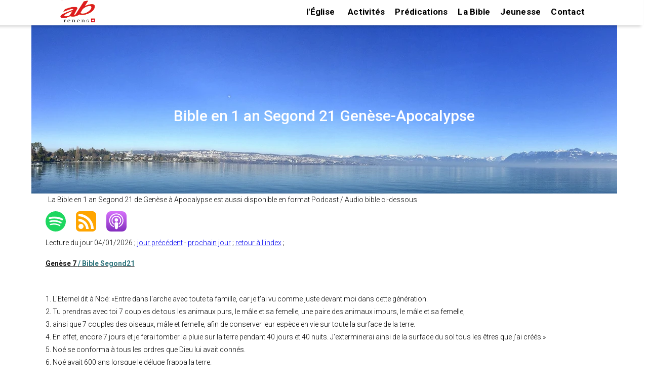

--- FILE ---
content_type: text/css
request_url: https://ab-renens.ch/wp-content/themes/ab-renens/scss/abr-theme.css?ver=11.37
body_size: 5178
content:
@media screen and (max-width:750px){div.desktop-only{display:none}}div.wp-block-columns.is-layout-flex{align-items:initial}div.events{max-width:700px;margin:auto;padding:30px}div.events img{float:left;margin:0px 10px 0 10px;max-height:150px;width:auto !important;padding:0px 0px 10px 0px}div.events .listing-item{margin-top:40px;clear:both}h1{line-height:1.1em}h1 a,h2 a,h3 a,h4 a{color:inherit;opacity:0.9}div.social_icons img{height:25px !important;width:25px !important;display:inline;margin:15px 10px 0 0px}html:lang(en) footer .infos .footer-left .phone::before{background:url("/wp-content/themes/ab-renens/icons/phone.svg");margin:10px 0px -50px -50px}footer .infos{max-width:800px;padding-left:20pt}footer .infos .copyright{margin:auto;margin-top:-25px;padding-top:5px;text-align:center;font-size:1.2rem;width:100%}footer .infos .footer-left a{margin-bottom:10px}footer .infos .footer-left .location::before,footer .infos .footer-left .email::before,footer .infos .footer-left .phone::before{content:"";width:50px;height:50px;display:inline-block}footer .infos .footer-left .location::before{background:url("/wp-content/themes/ab-renens/icons/address.svg");margin:0px 0px -60px -50px}footer .infos .footer-left .email::before{background:url("/wp-content/themes/ab-renens/icons/email.svg");margin:-15px 0px -20px -50px}footer .infos .footer-left .phone::before{background:url("/wp-content/themes/ab-renens/icons/phone.svg");margin:10px 0px -20px -50px}footer .infos a{color:white !important}footer .infos div{float:none;padding-bottom:30px}#colophon{background-color:#1b6871;padding:5px 20px 5px;font-family:"Roboto", sans-serif;font-weight:200;color:#fff;line-height:1.45em}footer>div{max-width:1280px;min-width:300px;margin:0 auto;text-align:left}footer h4,footer p{margin:0px;padding:0px}#colophon footer h4,#colophon h2{font-size:1.4rem !important;text-transform:none;font-style:normal;font-weight:400;color:#8bedf8;margin:0px !important}#colophon a:link,#colophon a:visited{color:#82a2ab}#colophon a:hover{color:#F30}footer#colophon{min-width:300px}footer .infos{display:flex;justify-content:space-between;padding-top:20px;flex-wrap:wrap}footer .identite{min-width:420px;margin-top:-30px;padding:0px 50px 20px 0px;font-family:"Poppins", sans-serif;font-weight:500;line-height:1.75em}footer .identite img{display:inline-block;margin-right:60px;margin-bottom:-21px}footer .absuisse{font-size:1.2rem}footer .identite p{display:inline-block}footer .signature{font-size:1.2rem;text-align:center;margin-left:-22px !important}.page-id-1250 #main,.parent-pageid-1781 #main{background-color:white !important;justify-content:center !important;align-items:center !important;display:block;margin:0 auto}.parent-pageid-1781 #main{max-width:900px}@media screen and (min-width:750px){.mobile-only{display:none !important}.page-id-6108 .entry-header,.parent-pageid-6108 .entry-header,.page-id-8888 .entry-header,.bible #main .entry-header,.page-id-5860 .entry-header,.page-id-1843 .entry-header,.page-id-1762 .entry-header{background:url(/wp-content/themes/ab-renens/img/bandeau-nous-croyons.jpg) no-repeat center top;background-color:white !important;height:332px !important}img{max-width:100%;display:block}.evenements .post-title a,.blog_last_post_no_links a.title{font-weight:bold;text-align:center;display:block}.blog_last_post_no_links .image{object-fit:contain;clear:right;width:400px;display:block;margin:auto !important}.page-id-2104 .entry-header,.page-id-26 .entry-header,.page-id-1235 .entry-header{background-color:white !important;background:url("https://ab-renens.ch/wp-content/uploads/images/diapo-1.webp") no-repeat center bottom}.post-1235 .entry-header{background-color:white !important;background:url(/wp-content/themes/ab-renens//img/bandeau-nous.jpg) no-repeat center bottom !important}.entry-content{max-width:1200px;padding:5px;justify-content:center;display:block}}@media screen and (max-width:750px){#site-navigation>div{width:230px}.entry-header h1.entry-title{line-height:3rem !important;font-size:2rem;margin:30px 0 30px 0;padding:20px 0 20px 0;color:black}div.bookplug_navig_qut_cont{margin:0 10px}.entry-header{background:none;height:70px !important}.entry-header h1{color:black !important}#masthead nav{margin-top:35px !important}li.with-avatar{display:none !important}div.blog_last_post_no_links{display:block}}html,body,.post,.page{margin:0px;padding:0px 0px 0 0px}html,body{font-size:10px}body{font-family:"Roboto", "Open Sans", Helvetica, sans-serif;font-size:1.395rem;line-height:1.8em;color:#656b6f;font-weight:300}img{max-width:100% !important}img.custom-logo{height:80px !important;width:80px !important;max-width:none !important;padding-top:15px !important}#secondary{display:none}h1{text-transform:uppercase}h1,h2,h3,h4{margin:0px auto;text-transform:none;font-weight:500;background:none}h2{margin:15px;font-size:2.8rem;line-height:1.2em}h1,h2,h3,h4{color:#1b6871}figure{margin:0px auto 0px auto}.pied1>h2{margin:0px auto 0px;height:0px}h3{padding:10px 0px 7px;margin:10px 0px 19px;font-size:1.8rem;line-height:normal}h4{margin:8px 0px 8px;font-size:1.8rem;line-height:normal}h4:first-child{margin-top:0px}p{margin:8px auto}p.intro{max-width:917px;font-weight:400;font-size:1.6rem;text-align:justify;line-height:1.8em}small{font-size:1.2rem}strong{font-weight:500}a:hover{color:#e30613}a.vce-button--style-basic{padding:8px 10px !important;min-width:234px;border-radius:2px;font-family:"Poppins", "Open Sans", Helvetica, sans-serif;font-size:1.4rem !important;letter-spacing:0.09rem;color:#fff !important;text-transform:uppercase;font-weight:500}ul,ol{list-style:outside;margin:0px;padding:0px 0 0px 15px}li{padding:0px 0px 7px 10px}textarea{max-height:214px}span.wpcf7-list-item{margin:0px}.home #site-navigation{z-index:500}#masthead{padding:20px 0px 0px 0px !important;background-color:#fff;display:block;width:100%;max-height:129px;z-index:500}#masthead .conteneur{display:flex;justify-content:space-around;max-width:1280px;margin:0px auto}#masthead .site-title span,#masthead .site-description{display:none}#masthead .site-branding{margin:10px 0px 0px 0px}#masthead .site-branding img{width:auto;max-width:150%}#mega-menu-wrap-menu-1 #mega-menu-menu-1{text-align:center}#mega-menu-wrap-menu-1 .mega-menu-toggle .mega-toggle-block-1:after{content:"≡" !important;font-family:"Helvetica" !important}¨ .page-id-9 header.entry-header{display:none !important}nav#site-navigation{float:right;margin-left:0px}#masthead nav{margin-top:45px;font-family:"Poppins", "Open Sans", Helvetica, sans-serif;text-transform:uppercase;font-size:1.4rem;font-weight:300;text-align:right;color:#1b6871}#masthead nav ul{display:inline-block}#masthead nav li{position:relative;padding:0px 50px 0px 0px;letter-spacing:0.025rem}#masthead nav li:last-child{padding:0px}#masthead nav li.supp{padding:0px 25px 0px 20px;font-size:1.3rem;text-transform:none}#masthead nav ul ul.sub-menu{display:none;left:-10px;padding:10px;min-width:165px;box-shadow:none;background-color:rgba(255, 255, 255, 0.9);text-align:left;text-transform:none;line-height:2.4rem;font-size:1.4rem}#masthead nav li:hover ul.sub-menu{display:block}#masthead nav ul ul li{display:block;float:none;padding:0px}#masthead nav a:link,#masthead nav a:visited{color:#1b6871}#masthead nav .supp a:link,#masthead nav .supp a:visited{color:#a1a3a4}#masthead nav .supp.membres{background:url("img/sprites-pictos-menu.png") no-repeat -2px 1px}#masthead nav .supp ul a:link,#masthead nav .supp ul a:visited{color:#1b6871}#masthead nav .supp .session a{padding-left:16px;color:#505151;font-size:1.2rem}#masthead nav .supp .compte a{background:url("img/sprites-pictos-menu.png") no-repeat -3px -20px}#masthead nav .supp .deconnexion a{background:url("img/sprites-pictos-menu.png") no-repeat -3px -40px}#masthead #primary-menu>li.current-menu-item>a:link,#masthead #primary-menu>li.current-menu-item>a:visited{border-bottom:1px solid}#masthead nav a:hover,#masthead nav .current-menu-item a:hover{color:#e30613}button.menu-toggle{background:none}#masthead nav .astm-search-menu svg{height:16px;width:auto;margin-top:4px}#masthead nav .astm-search-menu form{margin-top:-5px}#masthead nav .astm-search-menu .search-field{width:240px;height:30px;border:1px solid #000;padding:2px 6px;background-color:#fff;font-size:1.4rem;font-weight:300;color:#000}#masthead nav .astm-search-menu .search-submit{display:none}#masthead,#masthead .conteneur,#masthead p,#masthead .site-title a,#masthead .site-branding,#masthead .site-branding img,#masthead.reduit{max-height:90px}#masthead.reduit .conteneur{padding:0px}#masthead.reduit .site-branding{margin-top:-8px}#masthead.reduit .site-branding img{max-width:85%}#masthead.reduit nav{margin:0px}#masthead.reduit p{margin:0px;padding:0px;max-height:90px}#masthead.reduit .site-title a{height:90px;background-size:60%;background-position:left 11px}#masthead.reduit .site-branding{margin-left:0px}#masthead.reduit nav{font-size:1.2rem}#masthead.reduit nav>div{height:23px}.entry-content>.vce-row-container{max-width:1280px;margin:0px auto;padding:0px}.entry-content>p{max-width:1280px;padding:30px 0px}#main .entry-header{display:flex;align-items:center;height:332px;background-size:cover}.entry-header h1{padding:0px 12px;font-size:3rem;color:#fff;text-align:center;line-height:4rem}.hentry{margin:0px}body .entry-content div.sep,body .entry-content div.slider{padding:0px}.entry-content div.vc_row{margin:0px}.entry-content>div.vc_row{padding:35px 0px}body .wpb_gmaps_widget .wpb_wrapper{padding:0px;background:none}.page-content,.entry-content,.entry-summary{margin:auto}.entry-content{max-width:1200px;display:block;justify-content:center !important}.entry-content p{margin:auto 5px auto 5px}.vc_col-sm-6:first-child{padding-right:90px;line-height:1.4em}.vc_col-sm-6 h2{margin-top:0px}.vc_col-sm-6 p{margin-bottom:19px}.entry-content .sep{background-color:#24a0ca;height:13px}.entry-content .sep div{max-width:1070px;background-color:#157f9c;height:13px}.entry-content p,.entry-content ul,.entry-content ol{font-family:"Roboto", "Open Sans", Helvetica, sans-serif}.adresse{display:inline-block;border-left:1px solid #656b6f;padding-left:12px}.page-eglise-lausanne-en-1923 .entry-header,.page-eglise-evangelique-renens-lausanne-identite .entry-header,.page-eglise-evangelique-renens-lausanne-pasteur-et-anciens .entry-header{background:url("/wp-content/themes/ab-renens/img/bandeau-nous-croyons.jpg") no-repeat center top}.page-qui-sommes-nous #partenaires .vce-row-container{line-height:1.35em}.page-qui-sommes-nous #partenaires .vce-row-container>div>div>div{display:flex;align-items:end;justify-content:space-around;height:90px;border-left:1px solid #b7b7b7;margin-bottom:70px}.page-ce-que-nous-croyons .entry-header{background:url("img/bandeau-nous-croyons.jpg") no-repeat center top}.page-ce-que-nous-croyons p.intro{margin-bottom:30px;max-width:790px;text-align:justify}.page-ce-que-nous-croyons #confession .vce-col{max-width:790px !important;margin:0px auto;text-align:justify;line-height:18px}.page-ce-que-nous-croyons #confession p{margin-bottom:15px}.page-vivre-leglise-evangelique .entry-header{background:url("img/bandeau-communaute.jpg") no-repeat center top}.page-vie-communautaire .futur>div,.page-page-test .futur>div{box-sizing:content-box;border:9px solid #f0fdff;background-color:#f0fdff;box-shadow:0px 0px 12px #b6b6b6;min-height:475px;margin-right:-9px;margin-left:-9px}.page-media .entry-header{background:url("../img/bandeau-media.jpg") no-repeat center top;max-height:120px}.page-soutenir .entry-header{background:url("../img/bandeau-soutenir.jpg") no-repeat center top}.page-nous-soutenir .dons{margin:0px auto;max-width:790px;font-size:1.59rem;line-height:3rem}.page-nous-soutenir .dons ul{list-style:outside url("../img/puce-chevron.png");padding-left:21px}.page-nous-soutenir .dons li{padding:0px}body.page-nous-soutenir em{display:inline-block;line-height:2rem}.page-membre .entry-header,.page-espace-membre .entry-header,.page-profil-membre .entry-header,.page-compte .entry-header{background:url("../img/bandeau-membre.jpg") no-repeat center top}.page-membre h1,.page-espace-membre h1,.page-profil-membre h1,.page-compte h1{color:#1b6871}.page-compte .um-form form{display:flex;justify-content:center;width:1280px;max-width:1280px;margin:50px auto}footer .infos{justify-content:space-between}footer .infos .identite img{margin-bottom:10px}.parent-pageid-4022 .entry-content,.page-id-4022 .entry-content{max-width:700px !important}.parent-pageid-4022 .entry-header,.page-id-4022 .entry-header{height:150px !important}#mega-menu-wrap-menu-1 #mega-menu-menu-1 li.mega-menu-item>a.mega-menu-link{font-size:1.7rem !important;padding:0 5px !important}.wp-block-file a:link,.wp-block-file a:visited{background-color:#0066bf;color:white;padding:14px 25px;text-align:center;text-decoration:none;display:inline-block}footer .infos div{min-width:0px}#mega-menu-wrap-menu-1 #mega-menu-menu-1>li.mega-menu-item>a.mega-menu-link{padding:0px 3px 0px 3px}#masthead{padding-left:10%}ul#primary-menu{width:96%}li.astm-search-menu{display:none}#menu-item-49>a{position:absolute;text-transform:none;top:-40px;margin:0px 0px 0px 0px}#menu-item-381{display:none}#site-navigation>div{height:50px}#site-navigation{width:100%;z-index:20}#el-08c5380f{margin-right:7px;margin-left:7px}#masthead>div>div>a>img{margin-top:10px}#primary-menu{display:flex !important}#primary-menu li{width:100%}#masthead>div>div>a>img{width:80% !important}#masthead>div>div>a>img{margin-top:15px}#masthead nav li{padding:0px 6px 0px 0px}#primary-menu{text-transform:none;font-size:1.4rem;text-align:center;margin-left:-28px}#masthead>div>div>a>img{margin-top:30px;margin-left:-20px}a#menu-contact:visited,a#menu-contact:link{float:left}div#menu-top{width:130px;position:absolute;right:22%;height:20px;margin-top:-20px}ul#mega-menu-menu-1 li.membres{display:none !important}.page-id-1159 .enmse-listen-cell{display:none}.wp-block-embed iframe{height:280px}.page-id-9 .post-thumbnail{display:none}.home-page-button a{font-family:"Poppins", "Open Sans", Helvetica, sans-serif;font-weight:400}.page-accueil-jeunesse .entry-header,.page-eglise .entry-header{display:none !important;background-color:transparent}div.home-etudes-bibliques-resume img{display:none}div.home-etudes-bibliques-resume div.wp-block-column{text-overflow:ellipsis;max-height:0px !important}.page-predications-de-l-eglise .entry-header,.parent-pageid-28 .entry-header{background-color:white !important;background:url("https://ab-renens.ch/wp-content/uploads/2019/07/diapo-3.jpg") no-repeat center top;background-color:transparent;background-size:cover;background-position:center;margin-bottom:15px}.page-youth-groups-jeunesse-action-biblique-jab .site-main .entry-header,.page-id-8680 .entry-header,.parent-pageid-1444 .entry-header,.page-jeunesse-action-biblique-jab .entry-header,.page-camps-jab-junior-12-19 .entry-header,.page-jeunesse-jab-senior .entry-header,.page-jeunesse .entry-header,.page-jeunesse-action-biblique-jab-enfant-7-12 .entry-header{background-color:white !important;background:url("/wp-content/uploads/2021/03/Jeunesse_Action_Biblique_SuisseRomande_camps_et_Activites-scaled.jpg") no-repeat center top;background-size:auto 600px !important;height:600px !important}@media screen and (max-width:750px){.page-youth-groups-jeunesse-action-biblique-jab .site-main .entry-header,.page-id-8680 .entry-header,.parent-pageid-1444 .entry-header,.page-jeunesse-action-biblique-jab .entry-header,.page-camps-jab-junior-12-19 .entry-header,.page-jeunesse-jab-senior .entry-header,.page-jeunesse .entry-header,.page-jeunesse-action-biblique-jab-enfant-7-12 .entry-header{background:none !important;height:100px !important}}.parent-pageid-31 .entry-header,.page-id-1250 .entry-header,.page-id-8791 .entry-header,.page-contact-et-acces-eglise-lausanne-ouest .entry-header,.parent-pageid-8672 .entry-header{background-color:none !important;background:url("https://ab-renens.ch/wp-content/uploads/images/diapo-1.webp") no-repeat center;height:300px}.mega-sub-menu .mega-menu-link{background-color:white !important;color:#007C93 !important}div#page{margin-top:-50px}.page-statement-of-faith h3{background:none;text-decoration:underline;padding:0px 0px 0px 0px !important;margin:0px 0px 0px 0px !important}.page-statement-of-faith p{padding:0px 0px 0px 0px}.page-partenaires-de-l-eglise .entry-header,.page-evangelical-church-ab-renens-lausanne-english-translation .entry-header,.parent-pageid-1419 .entry-header,.parent-pageid-1432 .entry-header,#post-1432 .entry-header{background-color:white !important;background:url("https://ab-renens.ch/wp-content/uploads/images/diapo-1.webp") no-repeat center top;background-color:transparent;margin-bottom:15px;background-size:100% 100% !important}div.vce-row-container{border-top:none !important;border-bottom:none !important}.page-id-2614 .bible_index a{padding:10px}.parent-pageid-1507 .entry-header,.page-id-1843 .entry-header,.page-id-1762 .entry-header{background-color:white !important;height:0px !important;color:black !important;padding:15px 0px 15px 0px}.parent-pageid-1507 .entry-header h1,.page-id-1843 .entry-header h1,.page-id-1762 .entry-header h1{color:black !important}.page-id-1577 .entry-header{background:url("https://ab-renens.ch/wp-content/uploads/2021/03/Isenfluh3.jpg") no-repeat center !important;background-size:100% 500px !important}.post-template-default .entry-header{display:none !important}.page-etudes-bibliques-groupes-de-maison #main .entry-header{background:url("https://ab-renens.ch/wp-content/uploads/2021/03/fil-rouge-de-la-bible-poster-complet.jpg") no-repeat center !important;background-color:white !important}.has-post-thumbnail .entry-header{color:white !important;background:none;display:block !important}#main .has-post-thumbnail .entry-header{height:auto;background-color:white}#main .has-post-thumbnail .entry-header h1.entry-title{color:black !important;display:flex;align-items:center;justify-content:center}.post-thumbnail img{max-width:700px}.parent-pageid-1553 div.post-thumbnail{display:block;margin:0 auto !important;justify-content:left !important}nav.post-navigation{margin:auto 3px}.parent-pageid-1553 .has-post-thumbnail .entry-header{background:none;background-color:white !important;color:!important;height:40px !important}.parent-pageid-1553 .has-post-thumbnail .entry-header h1{color:#D80000 !important;height:40px !important;font-size:1.6rem}.parent-pageid-1553 .post-thumbnail img{max-width:1000px}.page-id-1553 .entry-header,.page-id-8672 .entry-header{height:950px;color:white !important;background:url(https://ab-renens.ch/wp-content/uploads/images/diapo-1.webp) no-repeat center bottom}.parent-pageid-1553 .post-thumbnail img{object-fit:cover !important;width:1200px !important;max-height:950px}.page-etudes-bibliques-groupes-de-maison .entry-title{display:none !important}.category .entry-header{background-color:white !important;height:600px}.category .entry-header .entry-title,div.entry-meta{display:none}.archive-description{display:none}.post-thumbnail img{margin:auto;display:block;margin-left:auto;margin-right:auto;padding:10px}.post .wp-block-column{max-width:1000px;display:block;margin-left:auto;margin-right:auto}.post-thumbnail img{max-height:650px;top:0;margin:auto}.entry-content .bdp_wrapper{border-top:none !important}.bdp_blog_template img.wp-post-image{margin:100px 0px 0px 0px !important}.categories a{display:none;color:darkblue !important}.post-title{display:table-cell;vertical-align:middle;background-color:#BBE8E9 !important}.post-title a{background-color:#BBE8E9 !important;padding:0px 10px 0px 10px}span.cat-links{display:none}.masonry-timeline-wrapp .post-content-area{display:table-cell !important;text-align:left !important}.parent-pageid-31 .entry-header,.page-id-31 .entry-header{max-width:1200px !important;align-items:center !important;display:block;margin:0 auto;justify-content:center !important}.parent-pageid-31 img.wp-image-1274{height:250px;object-fit:cover !important}#post-1246,entry-contenst{max-width:1000px;display:block;margin:0 auto;justify-content:center !important;padding-left:20px}.entry-content p{padding:0px 0px 0px 0px}.entry-content .vce-row{padding-bottom:0px}button.menu-toggle{display:none !important;padding:0 0 0 0 !important;margin:0 0 0 0 !important}#mega-menu-wrap-menu-1{float:right !important}header#masthead{height:80px}#mega-menu-wrap-menu-1 #mega-menu-menu-1>li.mega-menu-item.mega-current-menu-ancestor>a.mega-menu-link,li.mega-menu-item.mega-current-menu-item>a.mega-menu-link{border-bottom:1px !important;border-bottom-color:#5698c4 !important;border-style:solid !important}@media screen and (min-width:600px){ul#mega-menu-menu-1{margin-top:-12px !important}#mega-menu-wrap-menu-1 #mega-menu-menu-1 li.mega-menu-item a.mega-menu-link{color:black !important;font-family:"Roboto", sans-serif !important;font-size:17px !important;font-weight:700 !important;font-style:normal !important}#mega-menu-wrap-menu-1 #mega-menu-menu-1>li{margin-right:10px !important}}.page-id-9 div.conteneur{margin:0 0 -35px 0 !important}#mega-menu-wrap-menu-1 #mega-menu-menu-1{text-align:center}#mega-menu-wrap-menu-1 .mega-menu-toggle .mega-toggle-block-1:after{content:"≡" !important}#mega-menu-wrap-menu-1 #mega-menu-menu-1 li.mega-menu-flyout li.mega-menu-item a.mega-menu-link>span.mega-indicator:after{content:"⯈" !important}nav#site-navigation{float:right;margin-right:60px}#masthead nav ul{display:inline-block}#masthead nav li{position:relative;padding:0px 50px 0px 0px;letter-spacing:0.025rem}#masthead nav li:last-child{padding:0px}#masthead nav li.supp{padding:0px 25px 0px 20px;font-size:1.3rem;text-transform:none}#masthead nav ul ul.sub-menu{display:none;left:-10px;padding:10px;min-width:165px;box-shadow:none;background-color:rgba(255, 255, 255, 0.9);text-align:left;text-transform:none;line-height:2.4rem;font-size:1.4rem}#masthead nav li:hover ul.sub-menu{display:block}#masthead nav ul ul li{display:block;float:none;padding:0px}#masthead nav a:link,#masthead nav a:visited{color:#1b6871}#masthead nav .supp a:link,#masthead nav .supp a:visited{color:#a1a3a4}#masthead nav .supp.membres{background:url("img/sprites-pictos-menu.png") no-repeat -2px 1px}#masthead nav .supp ul a:link,#masthead nav .supp ul a:visited{color:#1b6871}#masthead nav .supp .session a{padding-left:16px;color:#505151;font-size:1.2rem}#masthead nav .supp .compte a{background:url("img/sprites-pictos-menu.png") no-repeat -3px -20px}#masthead nav .supp .deconnexion a{background:url("img/sprites-pictos-menu.png") no-repeat -3px -40px}#masthead #primary-menu>li.current-menu-item>a:link,#masthead #primary-menu>li.current-menu-item>a:visited{border-bottom:1px solid}#masthead nav a:hover,#masthead nav .current-menu-item a:hover{color:#e30613}#masthead{padding:20px 5px !important;background-color:#fff;display:block;width:100%;max-height:129px;z-index:500}#masthead .conteneur{display:flex;justify-content:space-around;max-width:1280px;margin:0px auto}#masthead .site-title span,#masthead .site-description{display:none}#masthead,#masthead .conteneur,#masthead p,#masthead .site-title a,#masthead .site-branding,#masthead.reduit .conteneur{padding:0px}#masthead.reduit nav{margin:0px}#masthead.reduit p{margin:0px;padding:0px;max-height:90px}#masthead.reduit .site-title a{height:90px;background-size:60%;background-position:left 11px}#masthead.reduit nav{font-size:1.2rem}#masthead.reduit nav>div{height:23px}#masthead{padding-left:10%}ul#primary-menu{width:96%}li.astm-search-menu{display:none}#menu-item-49>a{position:absolute;text-transform:none;top:-40px;margin:0px 0px 0px 0px}#menu-item-381{display:none}#site-navigation>div{height:50px}#site-navigation{width:100%;z-index:20}#masthead>div>div>a>img{margin-top:10px}#primary-menu{display:flex !important}#primary-menu li{width:100%}#masthead>div>div>a>img{width:80% !important}#masthead>div>div>a>img{margin-top:15px}#masthead nav li{padding:0px 6px 0px 0px}#primary-menu{text-transform:none;font-size:1.4rem;text-align:center;margin-left:-28px}#masthead>div>div>a>img{margin-top:30px;margin-left:-20px}a#menu-contact:visited,a#menu-contact:link{float:left}div#menu-top{width:130px;position:absolute;right:22%;height:20px;margin-top:-20px}ul#mega-menu-menu-1 li.membres{display:none !important}#masthead{padding:20px 0px 0px 0px !important;background-color:#fff;display:block;width:100%;max-height:129px;z-index:500}#masthead .conteneur{display:flex;justify-content:space-around;max-width:1280px;margin:0px auto}#masthead .site-title span,#masthead .site-description{display:none}#masthead .site-branding{margin:10px 0px 0px 0px}#masthead .site-branding img{width:auto;max-width:150%}#mega-menu-wrap-menu-1 #mega-menu-menu-1{text-align:center}#mega-menu-wrap-menu-1 .mega-menu-toggle .mega-toggle-block-1:after{content:"≡" !important;font-family:"Helvetica" !important}¨ .page-id-9 header.entry-header{display:none !important}nav#site-navigation{float:right;margin-left:0px}#masthead nav{margin-top:45px;font-family:"Poppins", "Open Sans", Helvetica, sans-serif;text-transform:uppercase;font-size:1.4rem;font-weight:300;text-align:right;color:#1b6871}#masthead nav ul{display:inline-block}#masthead nav li{position:relative;padding:0px 50px 0px 0px;letter-spacing:0.025rem}#masthead nav li:last-child{padding:0px}#masthead nav li.supp{padding:0px 25px 0px 20px;font-size:1.3rem;text-transform:none}#masthead nav ul ul.sub-menu{display:none;left:-10px;padding:10px;min-width:165px;box-shadow:none;background-color:rgba(255, 255, 255, 0.9);text-align:left;text-transform:none;line-height:2.4rem;font-size:1.4rem}#masthead nav li:hover ul.sub-menu{display:block}#masthead nav ul ul li{display:block;float:none;padding:0px}#masthead nav a:link,#masthead nav a:visited{color:#1b6871}#masthead nav .supp a:link,#masthead nav .supp a:visited{color:#a1a3a4}#masthead nav .supp.membres{background:url("img/sprites-pictos-menu.png") no-repeat -2px 1px}#masthead nav .supp ul a:link,#masthead nav .supp ul a:visited{color:#1b6871}#masthead nav .supp .session a{padding-left:16px;color:#505151;font-size:1.2rem}#masthead nav .supp .compte a{background:url("img/sprites-pictos-menu.png") no-repeat -3px -20px}#masthead nav .supp .deconnexion a{background:url("img/sprites-pictos-menu.png") no-repeat -3px -40px}#masthead #primary-menu>li.current-menu-item>a:link,#masthead #primary-menu>li.current-menu-item>a:visited{border-bottom:1px solid}#masthead nav a:hover,#masthead nav .current-menu-item a:hover{color:#e30613}button.menu-toggle{background:none}#masthead nav .astm-search-menu svg{height:16px;width:auto;margin-top:4px}#masthead nav .astm-search-menu form{margin-top:-5px}#masthead nav .astm-search-menu .search-field{width:240px;height:30px;border:1px solid #000;padding:2px 6px;background-color:#fff;font-size:1.4rem;font-weight:300;color:#000}#masthead nav .astm-search-menu .search-submit{display:none}#masthead,#masthead .conteneur,#masthead p,#masthead .site-title a,#masthead .site-branding,#masthead .site-branding img,#masthead.reduit{max-height:90px;max-width:1100px;margin:auto}#masthead.reduit .conteneur{padding:0px}#masthead.reduit .site-branding{margin-top:-8px}#masthead.reduit .site-branding img{max-width:85%}#masthead.reduit nav{margin:0px}#masthead.reduit p{margin:0px;padding:0px;max-height:90px}#masthead.reduit .site-title a{height:90px;background-size:60%;background-position:left 11px}#masthead.reduit .site-branding{margin-left:0px}#masthead.reduit nav{font-size:1.2rem}#masthead.reduit nav>div{height:23px}li.astm-search-menu{display:none}#menu-item-49>a{position:absolute;text-transform:none;top:-40px;margin:0px 0px 0px 0px}#menu-item-381{display:none}#site-navigation>div{height:50px}#site-navigation{width:100%;z-index:20}#masthead>div>div>a>img{margin-top:10px}#primary-menu{display:flex !important}#primary-menu li{width:100%}#masthead>div>div>a>img{width:80% !important}#masthead>div>div>a>img{margin-top:15px}#masthead nav li{padding:0px 6px 0px 0px}a#menu-contact:visited,a#menu-contact:link{float:left}ul#mega-menu-menu-1 li.membres{display:none !important}.mega-sub-menu .mega-menu-link{background-color:white !important;color:#007C93 !important}@media screen and (max-width:750px){#masthead nav{margin:25px 0 0px 0px !important}#masthead nav{padding:0px 0 30px 0px !important}li.with-avatar{display:none !important}div.blog_last_post_no_links{display:block}}.category-predications h1{color:#1b6871}.page-id-1388 h1,.page-id-8680 h1{color:black}.wpra-list-template{line-height:1.3em}.wpra-list-template a{text-decoration:none;color:#1b6871;font-weight:500}.wpra-list-template ul{list-style-type:none !important;margin:0;padding:0}header#masthead::after{box-shadow:0px 6px 6px -4px rgba(0, 0, 0, 0.2);z-index:5;content:"";position:absolute;left:0;top:0;right:0;bottom:0;margin-left:-250px !important;width:130% !important}#masthead img.custom-logo{margin:-3px 0 0 25px}#masthead nav{margin-right:20px}header#masthead{position:relative}

--- FILE ---
content_type: text/css
request_url: https://ab-renens.ch/wp-content/themes/ab-renens/scss/abr-bible.css?ver=1767379023
body_size: 718
content:
img.secondline-psb-subscribe-img{height:32px !important;width:32px !important}.bookplug_div_for_bg_img_2{display:none}.parent-pageid-1781 .entry-header,.page-id-2614 .entry-header{background-color:white !important;dispaly:block !important;align-items:left !important;height:70px !important}.page-id-2614 #main .entry-content,.page-id-2614 #main .entry-content h4{max-width:700px}.page-id-2614 #main .entry-content h4{margin:15px 0px -5px 0px}.parent-pageid-1781 h1.entry-title,.page-id-2614 h1.entry-title{color:black !important;font-size:1.7rem}span.bookplug_navig_qut_head{display:none}.parent-pageid-1781 .entry-content{max-width:800px}.bible_index a{font-size:1.7rem}.parent-pageid-1781 .entry-content div:first-child{border-top:none !important}.parent-pageid-1781 .bookplug_navig_bookname{display:none}div.bible_books{margin:auto}div.bible_books div.rss li{padding-left:15px}.bible_books div{float:left !important;width:33%}.bible_books h2{color:#abf2fa;font-size:17px;margin:0px 0 10px 0}.bible_books div.col2{padding:25px 0 0px 0}.bible_list a{margin:3px}h2.bible_path{margin:auto;text-align:center}footer .bible_books a{line-height:2.2}span.bookplug_bible_name a{color:#1b6871;font-weight:700}div.bookplug_getbook_mul_verse h2{font-size:14px}div.bookplug_getbook_mul_verse h2 a{color:black;font-weight:bold}div.bookplug_getbook_mul_verse p a{color:#544f4f}div.bookplug_getbook_mul_verse a{color:#544f4f}div.rss h2{font-size:17px;font-weight:bold;margin:5px}div.rss li{margin:0px;padding:2px;font-size:14px}div.bible_books{width:100%}.bookplug_getbook_single_verse a{color:black;font-weight:bold}.bibleYearPlan li{list-style-type:none;padding:0 0 0 0}.dropbtn{background-color:#ffc933;color:black;padding:10px;font-size:16px;border:none;cursor:pointer}.dropbtn:hover,.dropbtn:focus{background-color:#ae8e41}#myInput{background-position:14px 12px;background-repeat:no-repeat;font-size:16px;padding:14px 10px 12px 25px;border:none;border-bottom:1px solid #ddd}#myInput:focus{outline:3px solid #ddd}.bible_dropdown{position:relative;display:inline-block}.bible_dropdown_content{display:none;position:absolute;background-color:#f6f6f6;min-width:230px;border:1px solid #ddd;z-index:1}.bible_dropdown_content a{color:black;display:block;padding:0px 16px 0px 10px;text-decoration:none}.bookplug_getbook_mul_verse{margin-top:20px}span.bookplug_bible_name{color:gray;font-weight:bold}.abr_bible_verse_image_navigation{margin:10px 0 10px 0}

--- FILE ---
content_type: application/javascript
request_url: https://ab-renens.ch/wp-content/themes/ab-renens/js/fb-abr.js?ver=20171104
body_size: 487
content:
// JavaScript Document


/*
Remplacement du selecteur classique JQuery $ par $j, pour eviter des conflits avec d'autres bibliotheques utilisees dans le theme ou les plugins
v. http://www.geeksleague.be/internet/dev/activer-jquery-dans-wordpress
*/

var $j = jQuery.noConflict(); 



/* Gestion de reduction de menu au scroll (ajout d'une classe) */
$j(document).on('scroll', function() {
	if ( ($j(document).scrollTop() > 40) && ($j(document).width() > 1280) ) {
		$j('#masthead').addClass('reduit');
	} else {
		$j('#masthead').removeClass('reduit');
	}
});



/* Gestion du menu escamotable */
function affMenu() {
	var etat = 'off';
	var menu = $j('#masthead .menu-general-container');
	$j('button.menu-toggle').click(function(){
		if (etat == 'off') { menu.addClass('affiche'); etat = "on"; }
		else if (etat == 'on') { menu.removeClass('affiche'); etat = "off"; }
	});

	/* Masquage du menu au clic sur un item (suppression de nom de classe spécifique). */
	$j('#masthead .menu-general-container a').click(function(){ menu.removeClass('affiche'); etat = 'off'; });

	/* Suppression de nom de classe spécifique si écran (Viewport) supérieur à 1100px. */
	if ($j(window).width() > 1100) { $j('#masthead .menu-general-container').removeClass('affiche'); etat= 'off'; }
}
$j(document).ready(function() { affMenu(); });
/* / Gestion du menu escamotable */





